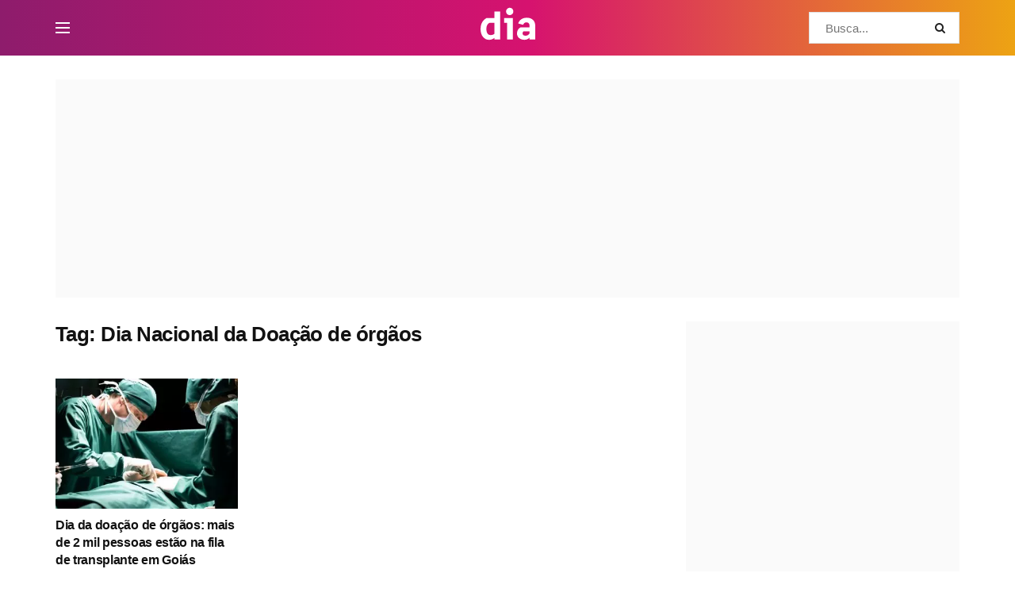

--- FILE ---
content_type: application/javascript; charset=UTF-8
request_url: https://diaonline.ig.com.br/cdn-cgi/challenge-platform/h/b/scripts/jsd/d251aa49a8a3/main.js?
body_size: 8073
content:
window._cf_chl_opt={AKGCx8:'b'};~function(e6,qD,qT,qt,qF,qZ,qI,qh,e0,e1){e6=v,function(z,e,er,e5,o,x){for(er={z:457,e:629,o:448,x:440,B:425,L:585,d:543,G:455,U:607,V:526,j:557,S:419},e5=v,o=z();!![];)try{if(x=-parseInt(e5(er.z))/1*(parseInt(e5(er.e))/2)+-parseInt(e5(er.o))/3*(-parseInt(e5(er.x))/4)+parseInt(e5(er.B))/5*(-parseInt(e5(er.L))/6)+-parseInt(e5(er.d))/7*(-parseInt(e5(er.G))/8)+parseInt(e5(er.U))/9+parseInt(e5(er.V))/10*(-parseInt(e5(er.j))/11)+-parseInt(e5(er.S))/12,e===x)break;else o.push(o.shift())}catch(B){o.push(o.shift())}}(P,388026),qD=this||self,qT=qD[e6(591)],qt=function(uz,uv,uP,u8,u5,e7,e,o,x,B){return uz={z:620,e:472,o:521,x:496,B:470},uv={z:511,e:461,o:528,x:461,B:428,L:454,d:624,G:590,U:580,V:586,j:575,S:623,l:461,Q:454,Y:430,J:461,R:433,m:423,n:627,N:418,a:454,X:461,c:560,b:580,y:560,D:454},uP={z:522,e:596,o:562},u8={z:462,e:538,o:414,x:562,B:568,L:531,d:560,G:594,U:638,V:637,j:638,S:637,l:548,Q:515,Y:594,J:638,R:569,m:625,n:453,N:580,a:579,X:503,c:476,b:454,y:580,D:494,T:569,F:511,i:476,M:461,K:580,f:454,O:461,H:456,E:594,k:638,C:637,Z:549,s:600,I:634,h:632,A:584,g:637,W:582,P0:538,P1:580,P2:423,P3:569,P4:503,P5:454,P6:416,P7:610,P8:453,P9:580,PP:569,Pv:579,Pz:541,Pp:575,Pq:461,Pe:503,Pu:500,Po:580,Px:478,PB:416,PL:418},u5={z:530,e:560},e7=e6,e={'eEjFg':function(L,d){return d!==L},'lBPwD':e7(uz.z),'WUcyC':e7(uz.e),'DBKWd':e7(uz.o),'MDymv':function(L,d){return L<d},'TfxIS':function(L,d){return L-d},'lNabs':function(L,d){return L|d},'LtRyV':function(L,d){return L<<d},'YNBwD':function(L,d){return d&L},'UpubL':function(L,d){return d==L},'tNFbV':function(L,d){return L(d)},'CZDjO':function(L,d){return L>d},'lJvLc':function(L,d){return L===d},'uDrQv':function(L,d){return L(d)},'kJeDe':function(L,d){return L(d)},'uQlkv':function(L,d){return L<<d},'rlQQr':function(L,d){return L-d},'CeoAn':function(L,d){return L(d)},'fNwxC':function(L,d){return L==d},'BCTKI':function(L,d){return L-d},'ThZCJ':function(L,d){return L==d},'DfkSg':function(L,d){return d==L},'HHVGG':function(L,d){return L<d},'fUiOy':function(L,d){return L!=d},'boFMW':function(L,d){return L*d},'JOLqc':function(L,d){return L!=d},'kLsNI':function(L,d){return d!=L},'pVkRq':function(L,d){return d*L},'paucm':function(L,d){return d*L},'YCDMp':function(L,d){return d==L},'ybKcD':function(L,d){return L-d}},o=String[e7(uz.x)],x={'h':function(L){return null==L?'':x.g(L,6,function(d,e8){return e8=v,e8(u5.z)[e8(u5.e)](d)})},'g':function(L,G,U,e9,V,j,S,Q,Y,J,R,N,X,y,D,T,F,i,M,K,O,H){if(e9=e7,V={},V[e9(u8.z)]=function(E,C){return E<C},V[e9(u8.e)]=e[e9(u8.o)],j=V,null==L)return'';for(Q={},Y={},J='',R=2,N=3,X=2,y=[],D=0,T=0,F=0;F<L[e9(u8.x)];F+=1)if(e[e9(u8.B)]!==e[e9(u8.L)]){if(i=L[e9(u8.d)](F),Object[e9(u8.G)][e9(u8.U)][e9(u8.V)](Q,i)||(Q[i]=N++,Y[i]=!0),M=J+i,Object[e9(u8.G)][e9(u8.j)][e9(u8.S)](Q,M))J=M;else for(K=e9(u8.l)[e9(u8.Q)]('|'),O=0;!![];){switch(K[O++]){case'0':Q[M]=N++;continue;case'1':R--;continue;case'2':if(Object[e9(u8.Y)][e9(u8.J)][e9(u8.V)](Y,J)){if(256>J[e9(u8.R)](0)){for(S=0;e[e9(u8.m)](S,X);D<<=1,T==e[e9(u8.n)](G,1)?(T=0,y[e9(u8.N)](U(D)),D=0):T++,S++);for(H=J[e9(u8.R)](0),S=0;8>S;D=e[e9(u8.a)](e[e9(u8.X)](D,1),e[e9(u8.c)](H,1)),T==e[e9(u8.n)](G,1)?(T=0,y[e9(u8.N)](U(D)),D=0):T++,H>>=1,S++);}else{for(H=1,S=0;e[e9(u8.m)](S,X);D=D<<1|H,e[e9(u8.b)](T,G-1)?(T=0,y[e9(u8.y)](e[e9(u8.D)](U,D)),D=0):T++,H=0,S++);for(H=J[e9(u8.T)](0),S=0;e[e9(u8.F)](16,S);D=D<<1.46|e[e9(u8.i)](H,1),T==G-1?(T=0,y[e9(u8.y)](U(D)),D=0):T++,H>>=1,S++);}R--,R==0&&(R=Math[e9(u8.M)](2,X),X++),delete Y[J]}else for(H=Q[J],S=0;S<X;D=e[e9(u8.a)](D<<1.81,1.9&H),G-1==T?(T=0,y[e9(u8.K)](U(D)),D=0):T++,H>>=1,S++);continue;case'3':J=String(i);continue;case'4':e[e9(u8.f)](0,R)&&(R=Math[e9(u8.O)](2,X),X++);continue}break}}else return e[e9(u8.H)](X(),null);if(J!==''){if(Object[e9(u8.E)][e9(u8.k)][e9(u8.C)](Y,J)){if(256>J[e9(u8.R)](0)){if(e[e9(u8.Z)](e9(u8.s),e9(u8.I)))return B instanceof L[e9(u8.h)]&&j[e9(u8.z)](0,H[e9(u8.h)][e9(u8.E)][e9(u8.A)][e9(u8.g)](G)[e9(u8.W)](j[e9(u8.P0)]));else{for(S=0;S<X;D<<=1,T==e[e9(u8.n)](G,1)?(T=0,y[e9(u8.P1)](e[e9(u8.P2)](U,D)),D=0):T++,S++);for(H=J[e9(u8.P3)](0),S=0;8>S;D=e[e9(u8.P4)](D,1)|1.69&H,e[e9(u8.P5)](T,G-1)?(T=0,y[e9(u8.y)](e[e9(u8.P6)](U,D)),D=0):T++,H>>=1,S++);}}else{for(H=1,S=0;e[e9(u8.m)](S,X);D=e[e9(u8.P7)](D,1)|H,T==e[e9(u8.P8)](G,1)?(T=0,y[e9(u8.P9)](e[e9(u8.D)](U,D)),D=0):T++,H=0,S++);for(H=J[e9(u8.PP)](0),S=0;16>S;D=e[e9(u8.Pv)](D<<1,H&1.16),T==e[e9(u8.Pz)](G,1)?(T=0,y[e9(u8.y)](e[e9(u8.Pp)](U,D)),D=0):T++,H>>=1,S++);}R--,0==R&&(R=Math[e9(u8.Pq)](2,X),X++),delete Y[J]}else for(H=Q[J],S=0;S<X;D=D<<1|H&1,e[e9(u8.f)](T,G-1)?(T=0,y[e9(u8.y)](U(D)),D=0):T++,H>>=1,S++);R--,0==R&&X++}for(H=2,S=0;S<X;D=e[e9(u8.Pv)](e[e9(u8.Pe)](D,1),H&1.63),e[e9(u8.Pu)](T,G-1)?(T=0,y[e9(u8.Po)](U(D)),D=0):T++,H>>=1,S++);for(;;)if(D<<=1,T==e[e9(u8.Px)](G,1)){y[e9(u8.K)](e[e9(u8.PB)](U,D));break}else T++;return y[e9(u8.PL)]('')},'j':function(L,u9,eP){return u9={z:569},eP=e7,e[eP(uP.z)](null,L)?'':e[eP(uP.e)]('',L)?null:x.i(L[eP(uP.o)],32768,function(d,ev){return ev=eP,L[ev(u9.z)](d)})},'i':function(L,G,U,ez,V,j,S,Q,Y,J,R,N,X,y,D,T,i,F){for(ez=e7,V=[],j=4,S=4,Q=3,Y=[],N=U(0),X=G,y=1,J=0;e[ez(uv.z)](3,J);V[J]=J,J+=1);for(D=0,T=Math[ez(uv.e)](2,2),R=1;T!=R;F=N&X,X>>=1,X==0&&(X=G,N=U(y++)),D|=(e[ez(uv.o)](0,F)?1:0)*R,R<<=1);switch(D){case 0:for(D=0,T=Math[ez(uv.x)](2,8),R=1;e[ez(uv.B)](R,T);F=N&X,X>>=1,e[ez(uv.L)](0,X)&&(X=G,N=U(y++)),D|=e[ez(uv.d)](0<F?1:0,R),R<<=1);i=o(D);break;case 1:for(D=0,T=Math[ez(uv.e)](2,16),R=1;e[ez(uv.G)](R,T);F=X&N,X>>=1,X==0&&(X=G,N=U(y++)),D|=R*(0<F?1:0),R<<=1);i=o(D);break;case 2:return''}for(J=V[3]=i,Y[ez(uv.U)](i);;){if(y>L)return'';for(D=0,T=Math[ez(uv.x)](2,Q),R=1;e[ez(uv.V)](R,T);F=N&X,X>>=1,X==0&&(X=G,N=e[ez(uv.j)](U,y++)),D|=e[ez(uv.S)](0<F?1:0,R),R<<=1);switch(i=D){case 0:for(D=0,T=Math[ez(uv.l)](2,8),R=1;e[ez(uv.V)](R,T);F=N&X,X>>=1,e[ez(uv.Q)](0,X)&&(X=G,N=U(y++)),D|=e[ez(uv.Y)](e[ez(uv.o)](0,F)?1:0,R),R<<=1);V[S++]=e[ez(uv.j)](o,D),i=S-1,j--;break;case 1:for(D=0,T=Math[ez(uv.J)](2,16),R=1;R!=T;F=N&X,X>>=1,e[ez(uv.R)](0,X)&&(X=G,N=e[ez(uv.m)](U,y++)),D|=R*(0<F?1:0),R<<=1);V[S++]=o(D),i=e[ez(uv.n)](S,1),j--;break;case 2:return Y[ez(uv.N)]('')}if(e[ez(uv.a)](0,j)&&(j=Math[ez(uv.X)](2,Q),Q++),V[i])i=V[i];else if(i===S)i=J+J[ez(uv.c)](0);else return null;Y[ez(uv.b)](i),V[S++]=J+i[ez(uv.y)](0),j--,J=i,e[ez(uv.D)](0,j)&&(j=Math[ez(uv.x)](2,Q),Q++)}}},B={},B[e7(uz.B)]=x.h,B}(),qF=null,qZ=qC(),qI={},qI[e6(426)]='o',qI[e6(477)]='s',qI[e6(417)]='u',qI[e6(424)]='z',qI[e6(483)]='n',qI[e6(537)]='I',qI[e6(449)]='b',qh=qI,qD[e6(614)]=function(z,o,x,B,o5,o3,o2,eY,L,U,V,j,S,Q,Y){if(o5={z:604,e:635,o:447,x:497,B:501,L:619,d:497,G:542,U:572,V:459,j:572,S:540,l:510,Q:562,Y:613,J:599,R:498,m:467,n:437,N:460,a:431},o3={z:492,e:562,o:450},o2={z:594,e:638,o:637,x:580},eY=e6,L={'PrNdI':function(J,R){return J(R)},'TgOeE':function(J,R){return J===R},'sXndS':eY(o5.z),'wEPEv':function(J,R){return J===R},'ZYAYq':function(J,R,N){return J(R,N)},'kQkmc':function(J,R){return J+R}},L[eY(o5.e)](null,o)||o===void 0)return B;for(U=L[eY(o5.o)](qW,o),z[eY(o5.x)][eY(o5.B)]&&(U=U[eY(o5.L)](z[eY(o5.d)][eY(o5.B)](o))),U=z[eY(o5.G)][eY(o5.U)]&&z[eY(o5.V)]?z[eY(o5.G)][eY(o5.j)](new z[(eY(o5.V))](U)):function(J,eR,R){for(eR=eY,J[eR(o3.z)](),R=0;R<J[eR(o3.e)];J[R]===J[R+1]?J[eR(o3.o)](R+1,1):R+=1);return J}(U),V='nAsAaAb'.split('A'),V=V[eY(o5.S)][eY(o5.l)](V),j=0;j<U[eY(o5.Q)];j++)if(S=U[j],Q=qg(z,o,S),L[eY(o5.o)](V,Q)){if(eY(o5.Y)!==L[eY(o5.J)])Y=L[eY(o5.R)]('s',Q)&&!z[eY(o5.m)](o[S]),eY(o5.n)===x+S?L[eY(o5.N)](G,L[eY(o5.a)](x,S),Q):Y||G(L[eY(o5.a)](x,S),o[S]);else if(!B){if(V=!![],!Q())return;L[eY(o5.o)](Y,function(X){Q(j,X)})}}else G(x+S,Q);return B;function G(J,R,eJ){eJ=eY,Object[eJ(o2.z)][eJ(o2.e)][eJ(o2.o)](B,R)||(B[R]=[]),B[R][eJ(o2.x)](J)}},e0=e6(533)[e6(515)](';'),e1=e0[e6(540)][e6(510)](e0),qD[e6(583)]=function(o,x,ov,em,B,L,G,U,V,l,j){for(ov={z:458,e:554,o:581,x:563,B:481,L:562,d:493,G:562,U:563,V:582,j:580,S:514,l:458},em=e6,B={},B[em(ov.z)]=function(S,l){return l&S},B[em(ov.e)]=function(S,l){return l==S},B[em(ov.o)]=function(S,l){return S<l},B[em(ov.x)]=function(S,l){return l===S},L=B,G=Object[em(ov.B)](x),U=0;U<G[em(ov.L)];U++)if(L[em(ov.x)](em(ov.d),em(ov.d))){if(V=G[U],L[em(ov.x)]('f',V)&&(V='N'),o[V]){for(j=0;j<x[G[U]][em(ov.G)];L[em(ov.U)](-1,o[V][em(ov.V)](x[G[U]][j]))&&(e1(x[G[U]][j])||o[V][em(ov.j)]('o.'+x[G[U]][j])),j++);}else o[V]=x[G[U]][em(ov.S)](function(S){return'o.'+S})}else l=L[em(ov.l)](l,Q),Y>>=1,L[em(ov.e)](0,J)&&(R=m,n=N(x++)),X|=(L[em(ov.o)](0,l)?1:0)*G,o<<=1},e3();function e2(op,en,x,B,L,d,G,U,V,j){x=(op={z:573,e:505,o:640,x:515,B:578,L:550,d:593,G:512,U:468,V:552,j:488,S:486,l:636,Q:602,Y:421,J:527,R:561},en=e6,{'HtNlR':en(op.z),'MMynz':function(S,l,Q,Y,J){return S(l,Q,Y,J)},'ETGDr':en(op.e)});try{for(B=en(op.o)[en(op.x)]('|'),L=0;!![];){switch(B[L++]){case'0':d={};continue;case'1':G[en(op.B)]='-1';continue;case'2':G=qT[en(op.L)](x[en(op.d)]);continue;case'3':d=x[en(op.G)](pRIb1,V,V,'',d);continue;case'4':return U={},U.r=d,U.e=null,U;case'5':d=pRIb1(V,V[en(op.U)]||V[en(op.V)],'n.',d);continue;case'6':G[en(op.j)]=en(op.S);continue;case'7':qT[en(op.l)][en(op.Q)](G);continue;case'8':d=pRIb1(V,G[x[en(op.Y)]],'d.',d);continue;case'9':qT[en(op.l)][en(op.J)](G);continue;case'10':V=G[en(op.R)];continue}break}}catch(S){return j={},j.r={},j.e=S,j}}function qO(z,uS,eo){return uS={z:506},eo=e6,Math[eo(uS.z)]()<z}function qi(z,ux,uo,ep,e,o,B,L){if(ux={z:434,e:597,o:535,x:631,B:608,L:628,d:597,G:441,U:473,V:452,j:565,S:570,l:616,Q:452,Y:445,J:479,R:576,m:547,n:507,N:445,a:631,X:464},uo={z:622},ep=e6,e={'MBdSl':function(B,L){return B===L},'vQgwV':ep(ux.z),'ZAtse':function(x){return x()},'vLxOA':function(x,B,L){return x(B,L)},'mbgNU':function(B,L){return B!==L},'aVEBu':ep(ux.e)},o=e[ep(ux.o)](e2),e[ep(ux.x)](qk,o.r,function(x,eq){eq=ep,typeof z===eq(uo.z)&&z(x),qf()}),o.e){if(e[ep(ux.B)](e[ep(ux.L)],ep(ux.d))){if(!G[ep(ux.G)])return;e[ep(ux.U)](U,ep(ux.V))?(B={},B[ep(ux.j)]=ep(ux.z),B[ep(ux.S)]=J.r,B[ep(ux.l)]=ep(ux.Q),Y[ep(ux.Y)][ep(ux.J)](B,'*')):(L={},L[ep(ux.j)]=e[ep(ux.R)],L[ep(ux.S)]=m.r,L[ep(ux.l)]=ep(ux.m),L[ep(ux.n)]=n,R[ep(ux.N)][ep(ux.J)](L,'*'))}else e[ep(ux.a)](qs,ep(ux.X),o.e)}}function qW(e,uh,eQ,o,x,B){for(uh={z:439,e:439,o:619,x:481,B:484},eQ=e6,o={},o[eQ(uh.z)]=function(L,d){return L!==d},x=o,B=[];x[eQ(uh.e)](null,e);B=B[eQ(uh.o)](Object[eQ(uh.x)](e)),e=Object[eQ(uh.B)](e));return B}function e3(od,oL,eN,z,e,o,x,B){if(od={z:630,e:517,o:574,x:422,B:641,L:588,d:595,G:482,U:595,V:520,j:487,S:487},oL={z:412,e:641,o:588,x:487,B:469},eN=e6,z={'ZklAV':function(L){return L()},'jjSsh':eN(od.z),'NgjUX':function(L){return L()},'EJYSq':function(L,d){return d!==L},'ZHPKQ':eN(od.e)},e=qD[eN(od.o)],!e)return;if(!qE())return;if(o=![],x=function(){if(!o){if(o=!![],!qE())return;qi(function(L){e4(e,L)})}},z[eN(od.x)](qT[eN(od.B)],z[eN(od.L)]))x();else if(qD[eN(od.d)]){if(z[eN(od.G)]!==eN(od.e))return![];else qT[eN(od.U)](eN(od.V),x)}else B=qT[eN(od.j)]||function(){},qT[eN(od.S)]=function(ea){ea=eN,z[ea(oL.z)](B),qT[ea(oL.e)]!==z[ea(oL.o)]&&(qT[ea(oL.x)]=B,z[ea(oL.B)](x))}}function qM(uG,ee,z,e,o){if(uG={z:483,e:438,o:574,x:633,B:442,L:639,d:438,G:518,U:524,V:577},ee=e6,z={'crHjp':function(x,B){return x(B)},'zyzkI':function(B,L){return B!==L},'xbnjY':ee(uG.z),'GFfwU':function(B,L){return B<L},'pcyRC':ee(uG.e)},e=qD[ee(uG.o)],!e)return null;if(o=e.i,z[ee(uG.x)](typeof o,z[ee(uG.B)])||z[ee(uG.L)](o,30)){if(ee(uG.d)!==z[ee(uG.G)])z[ee(uG.U)](e,ee(uG.V));else return null}return o}function P(ow){return ow='kJeDe,undefined,join,965268FhKKIH,DPoal,ETGDr,EJYSq,uDrQv,symbol,10IsnDRY,object,JBxy9,fUiOy,href,paucm,kQkmc,/jsd/oneshot/d251aa49a8a3/0.8597323976285043:1769064587:iK0mLpYDJ2r_f_-ZXSjwc_KzyYSDXFGp5yoI36ADiOM/,YCDMp,cloudflare-invisible,_cf_chl_opt,floor,d.cookie,cCVQs,GQWXa,4kfiCYC,api,xbnjY,5|1|3|0|6|7|4|2,chctx,parent,location,PrNdI,1690407GumJPl,boolean,splice,veIac,success,TfxIS,UpubL,919048bjGVKJ,eEjFg,2543vCYJjw,tEDTy,Set,ZYAYq,pow,nqZQc,send,error on cf_chl_props,SSTpq3,KNrou,isNaN,clientInformation,NgjUX,OhWAmxuKqoJ,SHoSM,gxxlh,MBdSl,stringify,jvRVA,YNBwD,string,BCTKI,postMessage,xhr-error,keys,ZHPKQ,number,getPrototypeOf,onerror,display: none,onreadystatechange,style,SQtbS,JTOGN,GSTzs,sort,kdsUR,tNFbV,csuAF,fromCharCode,Object,wEPEv,YSmsB,fNwxC,getOwnPropertyNames,RBKfE,LtRyV,Vddde,contentDocument,random,detail,DmICR,ULFpG,bind,CZDjO,MMynz,/b/ov1/0.8597323976285043:1769064587:iK0mLpYDJ2r_f_-ZXSjwc_KzyYSDXFGp5yoI36ADiOM/,map,split,LdEJQ,EsnQv,pcyRC,errorInfoObject,DOMContentLoaded,AhpqY,ThZCJ,BkjDB,crHjp,AdeF3,363070yHEvMQ,appendChild,HHVGG,/invisible/jsd,o1vszXqLPODy8eKGRkN4Y3+0IU5BSfMiljbm6EJn9gdwaFThcVrxA7ZW2CQu-p$Ht,DBKWd,RmiDo,_cf_chl_opt;JJgc4;PJAn2;kJOnV9;IWJi4;OHeaY1;DqMg0;FKmRv9;LpvFx1;cAdz2;PqBHf2;nFZCC5;ddwW5;pRIb1;rxvNi8;RrrrA2;erHi9,catch,ZAtse,http-code:,bigint,JvEQn,randomUUID,includes,rlQQr,Array,28qRdQjN,oOzsI,POST,dRdqe,error,2|1|4|0|3,lJvLc,createElement,aUjz8,navigator,CnwA5,uwwbh,onload,/cdn-cgi/challenge-platform/h/,187ZRspzl,ontimeout,AKGCx8,charAt,contentWindow,length,HMVqF,GtxDn,source,TooeT,now,WUcyC,charCodeAt,sid,jsd,from,iframe,__CF$cv$params,CeoAn,vQgwV,timeout,tabIndex,lNabs,push,Txrzb,indexOf,rxvNi8,toString,743628oRemjn,kLsNI,KMccq,jjSsh,IaJZh,JOLqc,document,jhMhR,HtNlR,prototype,addEventListener,DfkSg,dENek,cxKAX,sXndS,dsAOe,XMLHttpRequest,removeChild,pkLOA2,ZoYBK,LRmiB4,status,3641922EyEeJt,mbgNU,tIDVL,uQlkv,log,ZsYjb,FihKJ,pRIb1,TYlZ6,event,QstFs,isArray,concat,[native code],OEAey,function,pVkRq,boFMW,MDymv,itGFR,ybKcD,aVEBu,74ZJlLEV,loading,vLxOA,Function,zyzkI,xSiTd,TgOeE,body,call,hasOwnProperty,GFfwU,2|6|1|9|10|0|3|5|8|7|4,readyState,ZklAV,kvdtN,lBPwD,open'.split(','),P=function(){return ow},P()}function qC(uT,eV){return uT={z:539},eV=e6,crypto&&crypto[eV(uT.z)]?crypto[eV(uT.z)]():''}function qs(L,d,uF,ej,G,U,V,j,S,l,Q,Y,J,R,m,n){if(uF={z:544,e:443,o:564,x:545,B:546,L:556,d:612,G:513,U:475,V:529,j:525,S:615,l:544,Q:515,Y:415,J:435,R:559,m:612,n:519,N:444,a:565,X:571,c:463,b:470,y:601,D:553,T:435,F:553,i:465,M:435,K:465,f:605,O:435,H:605,E:603,k:435,C:551,Z:427,s:574,I:577,h:558},ej=e6,G={},G[ej(uF.z)]=ej(uF.e),G[ej(uF.o)]=ej(uF.x),G[ej(uF.B)]=ej(uF.L),G[ej(uF.d)]=ej(uF.G),G[ej(uF.U)]=ej(uF.V),U=G,!qO(0))return![];j=(V={},V[ej(uF.j)]=L,V[ej(uF.S)]=d,V);try{for(S=U[ej(uF.l)][ej(uF.Q)]('|'),l=0;!![];){switch(S[l++]){case'0':J[ej(uF.Y)](U[ej(uF.o)],Q);continue;case'1':Q=U[ej(uF.B)]+qD[ej(uF.J)][ej(uF.R)]+U[ej(uF.m)]+n.r+U[ej(uF.U)];continue;case'2':Y={},Y[ej(uF.n)]=j,Y[ej(uF.N)]=m,Y[ej(uF.a)]=ej(uF.X),J[ej(uF.c)](qt[ej(uF.b)](Y));continue;case'3':J=new qD[(ej(uF.y))]();continue;case'4':m=(R={},R[ej(uF.D)]=qD[ej(uF.T)][ej(uF.F)],R[ej(uF.i)]=qD[ej(uF.M)][ej(uF.K)],R[ej(uF.f)]=qD[ej(uF.O)][ej(uF.H)],R[ej(uF.E)]=qD[ej(uF.k)][ej(uF.C)],R[ej(uF.Z)]=qZ,R);continue;case'5':n=qD[ej(uF.s)];continue;case'6':J[ej(uF.I)]=2500;continue;case'7':J[ej(uF.h)]=function(){};continue}break}}catch(N){}}function qg(z,e,o,us,el,x,B,L){x=(us={z:566,e:622,o:621,x:426,B:589,L:490,d:489,G:509,U:534,V:534,j:516,S:580,l:617,Q:569,Y:420,J:542,R:618,m:542,n:491,N:622,a:466},el=e6,{'LdEJQ':function(G,U){return G-U},'QstFs':function(G,U){return G(U)},'DPoal':function(G,U){return G<<U},'OEAey':function(G,U){return G==U},'IaJZh':function(G,U){return U!==G},'JTOGN':el(us.z),'ULFpG':el(us.e),'GSTzs':function(G,U){return G===U},'KNrou':function(G,U,V){return G(U,V)}});try{B=e[o]}catch(G){return'i'}if(x[el(us.o)](null,B))return void 0===B?'u':'x';if(el(us.x)==typeof B){if(x[el(us.B)](x[el(us.L)],el(us.d)))try{if(x[el(us.G)]==typeof B[el(us.U)])return B[el(us.V)](function(){}),'p'}catch(U){}else{for(K=0;f<O;E<<=1,k==x[el(us.j)](C,1)?(Z=0,s[el(us.S)](x[el(us.l)](I,h)),A=0):g++,H++);for(W=P0[el(us.Q)](0),P1=0;8>P2;P4=x[el(us.Y)](P5,1)|P6&1.51,P7==P8-1?(P9=0,PP[el(us.S)](Pv(Pz)),Pp=0):Pq++,Pe>>=1,P3++);}}return z[el(us.J)][el(us.R)](B)?'a':B===z[el(us.m)]?'D':!0===B?'T':x[el(us.n)](!1,B)?'F':(L=typeof B,el(us.N)==L?x[el(us.a)](qA,z,B)?'N':'f':qh[L]||'?')}function e4(x,B,oU,eX,L,d,G,U){if(oU={z:592,e:502,o:434,x:441,B:452,L:565,d:502,G:570,U:616,V:452,j:445,S:479,l:570,Q:616,Y:547,J:507,R:479},eX=e6,L={},L[eX(oU.z)]=function(V,j){return j===V},L[eX(oU.e)]=eX(oU.o),d=L,!x[eX(oU.x)])return;d[eX(oU.z)](B,eX(oU.B))?(G={},G[eX(oU.L)]=d[eX(oU.d)],G[eX(oU.G)]=x.r,G[eX(oU.U)]=eX(oU.V),qD[eX(oU.j)][eX(oU.S)](G,'*')):(U={},U[eX(oU.L)]=eX(oU.o),U[eX(oU.l)]=x.r,U[eX(oU.Q)]=eX(oU.Y),U[eX(oU.J)]=B,qD[eX(oU.j)][eX(oU.R)](U,'*'))}function v(z,p,q,e){return z=z-412,q=P(),e=q[z],e}function qH(ul,ex,z){return ul={z:574,e:436},ex=e6,z=qD[ex(ul.z)],Math[ex(ul.e)](+atob(z.t))}function qf(uV,z,e){if(uV={z:532},z={'RmiDo':function(o){return o()}},e=qM(),null===e)return;qF=(qF&&clearTimeout(qF),setTimeout(function(eu){eu=v,z[eu(uV.z)](qi)},e*1e3))}function qA(e,o,uM,eS,x,B){return uM={z:471,e:632,o:471,x:594,B:584,L:637,d:582,G:620},eS=e6,x={},x[eS(uM.z)]=function(L,d){return L<d},B=x,o instanceof e[eS(uM.e)]&&B[eS(uM.o)](0,e[eS(uM.e)][eS(uM.x)][eS(uM.B)][eS(uM.L)](o)[eS(uM.d)](eS(uM.G)))}function qE(uJ,eB,e,o,x,B,L){return uJ={z:587,e:626,o:436,x:567},eB=e6,e={},e[eB(uJ.z)]=function(d,G){return d/G},e[eB(uJ.e)]=function(d,G){return d>G},o=e,x=3600,B=qH(),L=Math[eB(uJ.o)](o[eB(uJ.z)](Date[eB(uJ.x)](),1e3)),o[eB(uJ.e)](L-B,x)?![]:!![]}function qk(z,e,uD,uy,uc,ur,eL,o,x,B,L){uD={z:598,e:545,o:574,x:611,B:435,L:601,d:415,G:499,U:504,V:556,j:559,S:432,l:441,Q:577,Y:558,J:555,R:485,m:508,n:446,N:429,a:446,X:441,c:463,b:470,y:474},uy={z:413,e:598,o:451,x:609,B:480,L:562},uc={z:606,e:495,o:606,x:452,B:523,L:536,d:606},ur={z:577},eL=e6,o={'csuAF':function(d,G){return d<G},'BkjDB':function(d,G){return d(G)},'kvdtN':function(d,G){return d===G},'veIac':eL(uD.z),'tIDVL':function(d,G){return d(G)},'YSmsB':eL(uD.e),'Vddde':function(d,G){return d+G},'DmICR':function(d){return d()}},x=qD[eL(uD.o)],console[eL(uD.x)](qD[eL(uD.B)]),B=new qD[(eL(uD.L))](),B[eL(uD.d)](o[eL(uD.G)],o[eL(uD.U)](eL(uD.V)+qD[eL(uD.B)][eL(uD.j)],eL(uD.S))+x.r),x[eL(uD.l)]&&(B[eL(uD.Q)]=5e3,B[eL(uD.Y)]=function(ed){ed=eL,e(ed(ur.z))}),B[eL(uD.J)]=function(eG){eG=eL,B[eG(uc.z)]>=200&&o[eG(uc.e)](B[eG(uc.o)],300)?e(eG(uc.x)):o[eG(uc.B)](e,eG(uc.L)+B[eG(uc.d)])},B[eL(uD.R)]=function(eU,ub){if(eU=eL,o[eU(uy.z)](eU(uy.e),o[eU(uy.o)]))o[eU(uy.x)](e,eU(uy.B));else return ub={z:569},L==null?'':''==d?null:G.i(U[eU(uy.L)],32768,function(l,ew){return ew=eU,j[ew(ub.z)](l)})},L={'t':o[eL(uD.m)](qH),'lhr':qT[eL(uD.n)]&&qT[eL(uD.n)][eL(uD.N)]?qT[eL(uD.a)][eL(uD.N)]:'','api':x[eL(uD.X)]?!![]:![],'c':o[eL(uD.m)](qK),'payload':z},B[eL(uD.c)](qt[eL(uD.b)](JSON[eL(uD.y)](L)))}function qK(){return qM()!==null}}()